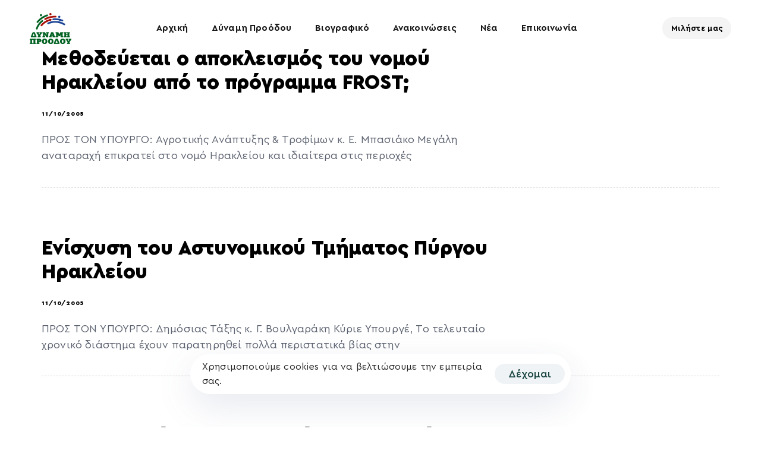

--- FILE ---
content_type: text/html; charset=utf-8
request_url: https://www.google.com/recaptcha/api2/anchor?ar=1&k=6LdHpv4lAAAAABoSlzHgUfZ1A6gulyJLWpkrI1L8&co=aHR0cHM6Ly9rZWdlcm9nbG91LmdyOjQ0Mw..&hl=en&v=PoyoqOPhxBO7pBk68S4YbpHZ&size=invisible&anchor-ms=20000&execute-ms=30000&cb=mtl9cjtieffz
body_size: 48678
content:
<!DOCTYPE HTML><html dir="ltr" lang="en"><head><meta http-equiv="Content-Type" content="text/html; charset=UTF-8">
<meta http-equiv="X-UA-Compatible" content="IE=edge">
<title>reCAPTCHA</title>
<style type="text/css">
/* cyrillic-ext */
@font-face {
  font-family: 'Roboto';
  font-style: normal;
  font-weight: 400;
  font-stretch: 100%;
  src: url(//fonts.gstatic.com/s/roboto/v48/KFO7CnqEu92Fr1ME7kSn66aGLdTylUAMa3GUBHMdazTgWw.woff2) format('woff2');
  unicode-range: U+0460-052F, U+1C80-1C8A, U+20B4, U+2DE0-2DFF, U+A640-A69F, U+FE2E-FE2F;
}
/* cyrillic */
@font-face {
  font-family: 'Roboto';
  font-style: normal;
  font-weight: 400;
  font-stretch: 100%;
  src: url(//fonts.gstatic.com/s/roboto/v48/KFO7CnqEu92Fr1ME7kSn66aGLdTylUAMa3iUBHMdazTgWw.woff2) format('woff2');
  unicode-range: U+0301, U+0400-045F, U+0490-0491, U+04B0-04B1, U+2116;
}
/* greek-ext */
@font-face {
  font-family: 'Roboto';
  font-style: normal;
  font-weight: 400;
  font-stretch: 100%;
  src: url(//fonts.gstatic.com/s/roboto/v48/KFO7CnqEu92Fr1ME7kSn66aGLdTylUAMa3CUBHMdazTgWw.woff2) format('woff2');
  unicode-range: U+1F00-1FFF;
}
/* greek */
@font-face {
  font-family: 'Roboto';
  font-style: normal;
  font-weight: 400;
  font-stretch: 100%;
  src: url(//fonts.gstatic.com/s/roboto/v48/KFO7CnqEu92Fr1ME7kSn66aGLdTylUAMa3-UBHMdazTgWw.woff2) format('woff2');
  unicode-range: U+0370-0377, U+037A-037F, U+0384-038A, U+038C, U+038E-03A1, U+03A3-03FF;
}
/* math */
@font-face {
  font-family: 'Roboto';
  font-style: normal;
  font-weight: 400;
  font-stretch: 100%;
  src: url(//fonts.gstatic.com/s/roboto/v48/KFO7CnqEu92Fr1ME7kSn66aGLdTylUAMawCUBHMdazTgWw.woff2) format('woff2');
  unicode-range: U+0302-0303, U+0305, U+0307-0308, U+0310, U+0312, U+0315, U+031A, U+0326-0327, U+032C, U+032F-0330, U+0332-0333, U+0338, U+033A, U+0346, U+034D, U+0391-03A1, U+03A3-03A9, U+03B1-03C9, U+03D1, U+03D5-03D6, U+03F0-03F1, U+03F4-03F5, U+2016-2017, U+2034-2038, U+203C, U+2040, U+2043, U+2047, U+2050, U+2057, U+205F, U+2070-2071, U+2074-208E, U+2090-209C, U+20D0-20DC, U+20E1, U+20E5-20EF, U+2100-2112, U+2114-2115, U+2117-2121, U+2123-214F, U+2190, U+2192, U+2194-21AE, U+21B0-21E5, U+21F1-21F2, U+21F4-2211, U+2213-2214, U+2216-22FF, U+2308-230B, U+2310, U+2319, U+231C-2321, U+2336-237A, U+237C, U+2395, U+239B-23B7, U+23D0, U+23DC-23E1, U+2474-2475, U+25AF, U+25B3, U+25B7, U+25BD, U+25C1, U+25CA, U+25CC, U+25FB, U+266D-266F, U+27C0-27FF, U+2900-2AFF, U+2B0E-2B11, U+2B30-2B4C, U+2BFE, U+3030, U+FF5B, U+FF5D, U+1D400-1D7FF, U+1EE00-1EEFF;
}
/* symbols */
@font-face {
  font-family: 'Roboto';
  font-style: normal;
  font-weight: 400;
  font-stretch: 100%;
  src: url(//fonts.gstatic.com/s/roboto/v48/KFO7CnqEu92Fr1ME7kSn66aGLdTylUAMaxKUBHMdazTgWw.woff2) format('woff2');
  unicode-range: U+0001-000C, U+000E-001F, U+007F-009F, U+20DD-20E0, U+20E2-20E4, U+2150-218F, U+2190, U+2192, U+2194-2199, U+21AF, U+21E6-21F0, U+21F3, U+2218-2219, U+2299, U+22C4-22C6, U+2300-243F, U+2440-244A, U+2460-24FF, U+25A0-27BF, U+2800-28FF, U+2921-2922, U+2981, U+29BF, U+29EB, U+2B00-2BFF, U+4DC0-4DFF, U+FFF9-FFFB, U+10140-1018E, U+10190-1019C, U+101A0, U+101D0-101FD, U+102E0-102FB, U+10E60-10E7E, U+1D2C0-1D2D3, U+1D2E0-1D37F, U+1F000-1F0FF, U+1F100-1F1AD, U+1F1E6-1F1FF, U+1F30D-1F30F, U+1F315, U+1F31C, U+1F31E, U+1F320-1F32C, U+1F336, U+1F378, U+1F37D, U+1F382, U+1F393-1F39F, U+1F3A7-1F3A8, U+1F3AC-1F3AF, U+1F3C2, U+1F3C4-1F3C6, U+1F3CA-1F3CE, U+1F3D4-1F3E0, U+1F3ED, U+1F3F1-1F3F3, U+1F3F5-1F3F7, U+1F408, U+1F415, U+1F41F, U+1F426, U+1F43F, U+1F441-1F442, U+1F444, U+1F446-1F449, U+1F44C-1F44E, U+1F453, U+1F46A, U+1F47D, U+1F4A3, U+1F4B0, U+1F4B3, U+1F4B9, U+1F4BB, U+1F4BF, U+1F4C8-1F4CB, U+1F4D6, U+1F4DA, U+1F4DF, U+1F4E3-1F4E6, U+1F4EA-1F4ED, U+1F4F7, U+1F4F9-1F4FB, U+1F4FD-1F4FE, U+1F503, U+1F507-1F50B, U+1F50D, U+1F512-1F513, U+1F53E-1F54A, U+1F54F-1F5FA, U+1F610, U+1F650-1F67F, U+1F687, U+1F68D, U+1F691, U+1F694, U+1F698, U+1F6AD, U+1F6B2, U+1F6B9-1F6BA, U+1F6BC, U+1F6C6-1F6CF, U+1F6D3-1F6D7, U+1F6E0-1F6EA, U+1F6F0-1F6F3, U+1F6F7-1F6FC, U+1F700-1F7FF, U+1F800-1F80B, U+1F810-1F847, U+1F850-1F859, U+1F860-1F887, U+1F890-1F8AD, U+1F8B0-1F8BB, U+1F8C0-1F8C1, U+1F900-1F90B, U+1F93B, U+1F946, U+1F984, U+1F996, U+1F9E9, U+1FA00-1FA6F, U+1FA70-1FA7C, U+1FA80-1FA89, U+1FA8F-1FAC6, U+1FACE-1FADC, U+1FADF-1FAE9, U+1FAF0-1FAF8, U+1FB00-1FBFF;
}
/* vietnamese */
@font-face {
  font-family: 'Roboto';
  font-style: normal;
  font-weight: 400;
  font-stretch: 100%;
  src: url(//fonts.gstatic.com/s/roboto/v48/KFO7CnqEu92Fr1ME7kSn66aGLdTylUAMa3OUBHMdazTgWw.woff2) format('woff2');
  unicode-range: U+0102-0103, U+0110-0111, U+0128-0129, U+0168-0169, U+01A0-01A1, U+01AF-01B0, U+0300-0301, U+0303-0304, U+0308-0309, U+0323, U+0329, U+1EA0-1EF9, U+20AB;
}
/* latin-ext */
@font-face {
  font-family: 'Roboto';
  font-style: normal;
  font-weight: 400;
  font-stretch: 100%;
  src: url(//fonts.gstatic.com/s/roboto/v48/KFO7CnqEu92Fr1ME7kSn66aGLdTylUAMa3KUBHMdazTgWw.woff2) format('woff2');
  unicode-range: U+0100-02BA, U+02BD-02C5, U+02C7-02CC, U+02CE-02D7, U+02DD-02FF, U+0304, U+0308, U+0329, U+1D00-1DBF, U+1E00-1E9F, U+1EF2-1EFF, U+2020, U+20A0-20AB, U+20AD-20C0, U+2113, U+2C60-2C7F, U+A720-A7FF;
}
/* latin */
@font-face {
  font-family: 'Roboto';
  font-style: normal;
  font-weight: 400;
  font-stretch: 100%;
  src: url(//fonts.gstatic.com/s/roboto/v48/KFO7CnqEu92Fr1ME7kSn66aGLdTylUAMa3yUBHMdazQ.woff2) format('woff2');
  unicode-range: U+0000-00FF, U+0131, U+0152-0153, U+02BB-02BC, U+02C6, U+02DA, U+02DC, U+0304, U+0308, U+0329, U+2000-206F, U+20AC, U+2122, U+2191, U+2193, U+2212, U+2215, U+FEFF, U+FFFD;
}
/* cyrillic-ext */
@font-face {
  font-family: 'Roboto';
  font-style: normal;
  font-weight: 500;
  font-stretch: 100%;
  src: url(//fonts.gstatic.com/s/roboto/v48/KFO7CnqEu92Fr1ME7kSn66aGLdTylUAMa3GUBHMdazTgWw.woff2) format('woff2');
  unicode-range: U+0460-052F, U+1C80-1C8A, U+20B4, U+2DE0-2DFF, U+A640-A69F, U+FE2E-FE2F;
}
/* cyrillic */
@font-face {
  font-family: 'Roboto';
  font-style: normal;
  font-weight: 500;
  font-stretch: 100%;
  src: url(//fonts.gstatic.com/s/roboto/v48/KFO7CnqEu92Fr1ME7kSn66aGLdTylUAMa3iUBHMdazTgWw.woff2) format('woff2');
  unicode-range: U+0301, U+0400-045F, U+0490-0491, U+04B0-04B1, U+2116;
}
/* greek-ext */
@font-face {
  font-family: 'Roboto';
  font-style: normal;
  font-weight: 500;
  font-stretch: 100%;
  src: url(//fonts.gstatic.com/s/roboto/v48/KFO7CnqEu92Fr1ME7kSn66aGLdTylUAMa3CUBHMdazTgWw.woff2) format('woff2');
  unicode-range: U+1F00-1FFF;
}
/* greek */
@font-face {
  font-family: 'Roboto';
  font-style: normal;
  font-weight: 500;
  font-stretch: 100%;
  src: url(//fonts.gstatic.com/s/roboto/v48/KFO7CnqEu92Fr1ME7kSn66aGLdTylUAMa3-UBHMdazTgWw.woff2) format('woff2');
  unicode-range: U+0370-0377, U+037A-037F, U+0384-038A, U+038C, U+038E-03A1, U+03A3-03FF;
}
/* math */
@font-face {
  font-family: 'Roboto';
  font-style: normal;
  font-weight: 500;
  font-stretch: 100%;
  src: url(//fonts.gstatic.com/s/roboto/v48/KFO7CnqEu92Fr1ME7kSn66aGLdTylUAMawCUBHMdazTgWw.woff2) format('woff2');
  unicode-range: U+0302-0303, U+0305, U+0307-0308, U+0310, U+0312, U+0315, U+031A, U+0326-0327, U+032C, U+032F-0330, U+0332-0333, U+0338, U+033A, U+0346, U+034D, U+0391-03A1, U+03A3-03A9, U+03B1-03C9, U+03D1, U+03D5-03D6, U+03F0-03F1, U+03F4-03F5, U+2016-2017, U+2034-2038, U+203C, U+2040, U+2043, U+2047, U+2050, U+2057, U+205F, U+2070-2071, U+2074-208E, U+2090-209C, U+20D0-20DC, U+20E1, U+20E5-20EF, U+2100-2112, U+2114-2115, U+2117-2121, U+2123-214F, U+2190, U+2192, U+2194-21AE, U+21B0-21E5, U+21F1-21F2, U+21F4-2211, U+2213-2214, U+2216-22FF, U+2308-230B, U+2310, U+2319, U+231C-2321, U+2336-237A, U+237C, U+2395, U+239B-23B7, U+23D0, U+23DC-23E1, U+2474-2475, U+25AF, U+25B3, U+25B7, U+25BD, U+25C1, U+25CA, U+25CC, U+25FB, U+266D-266F, U+27C0-27FF, U+2900-2AFF, U+2B0E-2B11, U+2B30-2B4C, U+2BFE, U+3030, U+FF5B, U+FF5D, U+1D400-1D7FF, U+1EE00-1EEFF;
}
/* symbols */
@font-face {
  font-family: 'Roboto';
  font-style: normal;
  font-weight: 500;
  font-stretch: 100%;
  src: url(//fonts.gstatic.com/s/roboto/v48/KFO7CnqEu92Fr1ME7kSn66aGLdTylUAMaxKUBHMdazTgWw.woff2) format('woff2');
  unicode-range: U+0001-000C, U+000E-001F, U+007F-009F, U+20DD-20E0, U+20E2-20E4, U+2150-218F, U+2190, U+2192, U+2194-2199, U+21AF, U+21E6-21F0, U+21F3, U+2218-2219, U+2299, U+22C4-22C6, U+2300-243F, U+2440-244A, U+2460-24FF, U+25A0-27BF, U+2800-28FF, U+2921-2922, U+2981, U+29BF, U+29EB, U+2B00-2BFF, U+4DC0-4DFF, U+FFF9-FFFB, U+10140-1018E, U+10190-1019C, U+101A0, U+101D0-101FD, U+102E0-102FB, U+10E60-10E7E, U+1D2C0-1D2D3, U+1D2E0-1D37F, U+1F000-1F0FF, U+1F100-1F1AD, U+1F1E6-1F1FF, U+1F30D-1F30F, U+1F315, U+1F31C, U+1F31E, U+1F320-1F32C, U+1F336, U+1F378, U+1F37D, U+1F382, U+1F393-1F39F, U+1F3A7-1F3A8, U+1F3AC-1F3AF, U+1F3C2, U+1F3C4-1F3C6, U+1F3CA-1F3CE, U+1F3D4-1F3E0, U+1F3ED, U+1F3F1-1F3F3, U+1F3F5-1F3F7, U+1F408, U+1F415, U+1F41F, U+1F426, U+1F43F, U+1F441-1F442, U+1F444, U+1F446-1F449, U+1F44C-1F44E, U+1F453, U+1F46A, U+1F47D, U+1F4A3, U+1F4B0, U+1F4B3, U+1F4B9, U+1F4BB, U+1F4BF, U+1F4C8-1F4CB, U+1F4D6, U+1F4DA, U+1F4DF, U+1F4E3-1F4E6, U+1F4EA-1F4ED, U+1F4F7, U+1F4F9-1F4FB, U+1F4FD-1F4FE, U+1F503, U+1F507-1F50B, U+1F50D, U+1F512-1F513, U+1F53E-1F54A, U+1F54F-1F5FA, U+1F610, U+1F650-1F67F, U+1F687, U+1F68D, U+1F691, U+1F694, U+1F698, U+1F6AD, U+1F6B2, U+1F6B9-1F6BA, U+1F6BC, U+1F6C6-1F6CF, U+1F6D3-1F6D7, U+1F6E0-1F6EA, U+1F6F0-1F6F3, U+1F6F7-1F6FC, U+1F700-1F7FF, U+1F800-1F80B, U+1F810-1F847, U+1F850-1F859, U+1F860-1F887, U+1F890-1F8AD, U+1F8B0-1F8BB, U+1F8C0-1F8C1, U+1F900-1F90B, U+1F93B, U+1F946, U+1F984, U+1F996, U+1F9E9, U+1FA00-1FA6F, U+1FA70-1FA7C, U+1FA80-1FA89, U+1FA8F-1FAC6, U+1FACE-1FADC, U+1FADF-1FAE9, U+1FAF0-1FAF8, U+1FB00-1FBFF;
}
/* vietnamese */
@font-face {
  font-family: 'Roboto';
  font-style: normal;
  font-weight: 500;
  font-stretch: 100%;
  src: url(//fonts.gstatic.com/s/roboto/v48/KFO7CnqEu92Fr1ME7kSn66aGLdTylUAMa3OUBHMdazTgWw.woff2) format('woff2');
  unicode-range: U+0102-0103, U+0110-0111, U+0128-0129, U+0168-0169, U+01A0-01A1, U+01AF-01B0, U+0300-0301, U+0303-0304, U+0308-0309, U+0323, U+0329, U+1EA0-1EF9, U+20AB;
}
/* latin-ext */
@font-face {
  font-family: 'Roboto';
  font-style: normal;
  font-weight: 500;
  font-stretch: 100%;
  src: url(//fonts.gstatic.com/s/roboto/v48/KFO7CnqEu92Fr1ME7kSn66aGLdTylUAMa3KUBHMdazTgWw.woff2) format('woff2');
  unicode-range: U+0100-02BA, U+02BD-02C5, U+02C7-02CC, U+02CE-02D7, U+02DD-02FF, U+0304, U+0308, U+0329, U+1D00-1DBF, U+1E00-1E9F, U+1EF2-1EFF, U+2020, U+20A0-20AB, U+20AD-20C0, U+2113, U+2C60-2C7F, U+A720-A7FF;
}
/* latin */
@font-face {
  font-family: 'Roboto';
  font-style: normal;
  font-weight: 500;
  font-stretch: 100%;
  src: url(//fonts.gstatic.com/s/roboto/v48/KFO7CnqEu92Fr1ME7kSn66aGLdTylUAMa3yUBHMdazQ.woff2) format('woff2');
  unicode-range: U+0000-00FF, U+0131, U+0152-0153, U+02BB-02BC, U+02C6, U+02DA, U+02DC, U+0304, U+0308, U+0329, U+2000-206F, U+20AC, U+2122, U+2191, U+2193, U+2212, U+2215, U+FEFF, U+FFFD;
}
/* cyrillic-ext */
@font-face {
  font-family: 'Roboto';
  font-style: normal;
  font-weight: 900;
  font-stretch: 100%;
  src: url(//fonts.gstatic.com/s/roboto/v48/KFO7CnqEu92Fr1ME7kSn66aGLdTylUAMa3GUBHMdazTgWw.woff2) format('woff2');
  unicode-range: U+0460-052F, U+1C80-1C8A, U+20B4, U+2DE0-2DFF, U+A640-A69F, U+FE2E-FE2F;
}
/* cyrillic */
@font-face {
  font-family: 'Roboto';
  font-style: normal;
  font-weight: 900;
  font-stretch: 100%;
  src: url(//fonts.gstatic.com/s/roboto/v48/KFO7CnqEu92Fr1ME7kSn66aGLdTylUAMa3iUBHMdazTgWw.woff2) format('woff2');
  unicode-range: U+0301, U+0400-045F, U+0490-0491, U+04B0-04B1, U+2116;
}
/* greek-ext */
@font-face {
  font-family: 'Roboto';
  font-style: normal;
  font-weight: 900;
  font-stretch: 100%;
  src: url(//fonts.gstatic.com/s/roboto/v48/KFO7CnqEu92Fr1ME7kSn66aGLdTylUAMa3CUBHMdazTgWw.woff2) format('woff2');
  unicode-range: U+1F00-1FFF;
}
/* greek */
@font-face {
  font-family: 'Roboto';
  font-style: normal;
  font-weight: 900;
  font-stretch: 100%;
  src: url(//fonts.gstatic.com/s/roboto/v48/KFO7CnqEu92Fr1ME7kSn66aGLdTylUAMa3-UBHMdazTgWw.woff2) format('woff2');
  unicode-range: U+0370-0377, U+037A-037F, U+0384-038A, U+038C, U+038E-03A1, U+03A3-03FF;
}
/* math */
@font-face {
  font-family: 'Roboto';
  font-style: normal;
  font-weight: 900;
  font-stretch: 100%;
  src: url(//fonts.gstatic.com/s/roboto/v48/KFO7CnqEu92Fr1ME7kSn66aGLdTylUAMawCUBHMdazTgWw.woff2) format('woff2');
  unicode-range: U+0302-0303, U+0305, U+0307-0308, U+0310, U+0312, U+0315, U+031A, U+0326-0327, U+032C, U+032F-0330, U+0332-0333, U+0338, U+033A, U+0346, U+034D, U+0391-03A1, U+03A3-03A9, U+03B1-03C9, U+03D1, U+03D5-03D6, U+03F0-03F1, U+03F4-03F5, U+2016-2017, U+2034-2038, U+203C, U+2040, U+2043, U+2047, U+2050, U+2057, U+205F, U+2070-2071, U+2074-208E, U+2090-209C, U+20D0-20DC, U+20E1, U+20E5-20EF, U+2100-2112, U+2114-2115, U+2117-2121, U+2123-214F, U+2190, U+2192, U+2194-21AE, U+21B0-21E5, U+21F1-21F2, U+21F4-2211, U+2213-2214, U+2216-22FF, U+2308-230B, U+2310, U+2319, U+231C-2321, U+2336-237A, U+237C, U+2395, U+239B-23B7, U+23D0, U+23DC-23E1, U+2474-2475, U+25AF, U+25B3, U+25B7, U+25BD, U+25C1, U+25CA, U+25CC, U+25FB, U+266D-266F, U+27C0-27FF, U+2900-2AFF, U+2B0E-2B11, U+2B30-2B4C, U+2BFE, U+3030, U+FF5B, U+FF5D, U+1D400-1D7FF, U+1EE00-1EEFF;
}
/* symbols */
@font-face {
  font-family: 'Roboto';
  font-style: normal;
  font-weight: 900;
  font-stretch: 100%;
  src: url(//fonts.gstatic.com/s/roboto/v48/KFO7CnqEu92Fr1ME7kSn66aGLdTylUAMaxKUBHMdazTgWw.woff2) format('woff2');
  unicode-range: U+0001-000C, U+000E-001F, U+007F-009F, U+20DD-20E0, U+20E2-20E4, U+2150-218F, U+2190, U+2192, U+2194-2199, U+21AF, U+21E6-21F0, U+21F3, U+2218-2219, U+2299, U+22C4-22C6, U+2300-243F, U+2440-244A, U+2460-24FF, U+25A0-27BF, U+2800-28FF, U+2921-2922, U+2981, U+29BF, U+29EB, U+2B00-2BFF, U+4DC0-4DFF, U+FFF9-FFFB, U+10140-1018E, U+10190-1019C, U+101A0, U+101D0-101FD, U+102E0-102FB, U+10E60-10E7E, U+1D2C0-1D2D3, U+1D2E0-1D37F, U+1F000-1F0FF, U+1F100-1F1AD, U+1F1E6-1F1FF, U+1F30D-1F30F, U+1F315, U+1F31C, U+1F31E, U+1F320-1F32C, U+1F336, U+1F378, U+1F37D, U+1F382, U+1F393-1F39F, U+1F3A7-1F3A8, U+1F3AC-1F3AF, U+1F3C2, U+1F3C4-1F3C6, U+1F3CA-1F3CE, U+1F3D4-1F3E0, U+1F3ED, U+1F3F1-1F3F3, U+1F3F5-1F3F7, U+1F408, U+1F415, U+1F41F, U+1F426, U+1F43F, U+1F441-1F442, U+1F444, U+1F446-1F449, U+1F44C-1F44E, U+1F453, U+1F46A, U+1F47D, U+1F4A3, U+1F4B0, U+1F4B3, U+1F4B9, U+1F4BB, U+1F4BF, U+1F4C8-1F4CB, U+1F4D6, U+1F4DA, U+1F4DF, U+1F4E3-1F4E6, U+1F4EA-1F4ED, U+1F4F7, U+1F4F9-1F4FB, U+1F4FD-1F4FE, U+1F503, U+1F507-1F50B, U+1F50D, U+1F512-1F513, U+1F53E-1F54A, U+1F54F-1F5FA, U+1F610, U+1F650-1F67F, U+1F687, U+1F68D, U+1F691, U+1F694, U+1F698, U+1F6AD, U+1F6B2, U+1F6B9-1F6BA, U+1F6BC, U+1F6C6-1F6CF, U+1F6D3-1F6D7, U+1F6E0-1F6EA, U+1F6F0-1F6F3, U+1F6F7-1F6FC, U+1F700-1F7FF, U+1F800-1F80B, U+1F810-1F847, U+1F850-1F859, U+1F860-1F887, U+1F890-1F8AD, U+1F8B0-1F8BB, U+1F8C0-1F8C1, U+1F900-1F90B, U+1F93B, U+1F946, U+1F984, U+1F996, U+1F9E9, U+1FA00-1FA6F, U+1FA70-1FA7C, U+1FA80-1FA89, U+1FA8F-1FAC6, U+1FACE-1FADC, U+1FADF-1FAE9, U+1FAF0-1FAF8, U+1FB00-1FBFF;
}
/* vietnamese */
@font-face {
  font-family: 'Roboto';
  font-style: normal;
  font-weight: 900;
  font-stretch: 100%;
  src: url(//fonts.gstatic.com/s/roboto/v48/KFO7CnqEu92Fr1ME7kSn66aGLdTylUAMa3OUBHMdazTgWw.woff2) format('woff2');
  unicode-range: U+0102-0103, U+0110-0111, U+0128-0129, U+0168-0169, U+01A0-01A1, U+01AF-01B0, U+0300-0301, U+0303-0304, U+0308-0309, U+0323, U+0329, U+1EA0-1EF9, U+20AB;
}
/* latin-ext */
@font-face {
  font-family: 'Roboto';
  font-style: normal;
  font-weight: 900;
  font-stretch: 100%;
  src: url(//fonts.gstatic.com/s/roboto/v48/KFO7CnqEu92Fr1ME7kSn66aGLdTylUAMa3KUBHMdazTgWw.woff2) format('woff2');
  unicode-range: U+0100-02BA, U+02BD-02C5, U+02C7-02CC, U+02CE-02D7, U+02DD-02FF, U+0304, U+0308, U+0329, U+1D00-1DBF, U+1E00-1E9F, U+1EF2-1EFF, U+2020, U+20A0-20AB, U+20AD-20C0, U+2113, U+2C60-2C7F, U+A720-A7FF;
}
/* latin */
@font-face {
  font-family: 'Roboto';
  font-style: normal;
  font-weight: 900;
  font-stretch: 100%;
  src: url(//fonts.gstatic.com/s/roboto/v48/KFO7CnqEu92Fr1ME7kSn66aGLdTylUAMa3yUBHMdazQ.woff2) format('woff2');
  unicode-range: U+0000-00FF, U+0131, U+0152-0153, U+02BB-02BC, U+02C6, U+02DA, U+02DC, U+0304, U+0308, U+0329, U+2000-206F, U+20AC, U+2122, U+2191, U+2193, U+2212, U+2215, U+FEFF, U+FFFD;
}

</style>
<link rel="stylesheet" type="text/css" href="https://www.gstatic.com/recaptcha/releases/PoyoqOPhxBO7pBk68S4YbpHZ/styles__ltr.css">
<script nonce="pbBVsP1SWhpJSyZw6Hbhjw" type="text/javascript">window['__recaptcha_api'] = 'https://www.google.com/recaptcha/api2/';</script>
<script type="text/javascript" src="https://www.gstatic.com/recaptcha/releases/PoyoqOPhxBO7pBk68S4YbpHZ/recaptcha__en.js" nonce="pbBVsP1SWhpJSyZw6Hbhjw">
      
    </script></head>
<body><div id="rc-anchor-alert" class="rc-anchor-alert"></div>
<input type="hidden" id="recaptcha-token" value="[base64]">
<script type="text/javascript" nonce="pbBVsP1SWhpJSyZw6Hbhjw">
      recaptcha.anchor.Main.init("[\x22ainput\x22,[\x22bgdata\x22,\x22\x22,\[base64]/[base64]/[base64]/ZyhXLGgpOnEoW04sMjEsbF0sVywwKSxoKSxmYWxzZSxmYWxzZSl9Y2F0Y2goayl7RygzNTgsVyk/[base64]/[base64]/[base64]/[base64]/[base64]/[base64]/[base64]/bmV3IEJbT10oRFswXSk6dz09Mj9uZXcgQltPXShEWzBdLERbMV0pOnc9PTM/bmV3IEJbT10oRFswXSxEWzFdLERbMl0pOnc9PTQ/[base64]/[base64]/[base64]/[base64]/[base64]\\u003d\x22,\[base64]\x22,\[base64]/w4Erw4rDuMKUw7BIbkfDsMKlIwHChsKkwq50RixPw7N1PsOnw5DCmsO4H1Q+wr4RdsOIwpdtCQFqw6ZpZk3DssKpXjXDhmMKScOLwrrCjcOXw53DqMOaw4lsw5nDq8KMwoxCw6/Dr8Ozwo7CiMOVRhgcw7zCkMOxw7XDrTwfBAdww5/Do8O+BH/DmX/DoMO4e0PCvcOTXMKywrvDt8Oiw4HCgsKZwrBXw5MtwpVew5zDtmvCl3DDolPDo8KJw5PDti5lwqZwQ8KjKsKrIcOqwpPCpcK3acKwwol1K35YHcKjP8Oqw4gbwrZ4bcKlwrA4WDVSw69PRsKkwoYgw4XDpUpxfBPDsMO/wrHCs8OHPy7CisObwoUrwrEWw55AN8OJbXdSGsOAdcKgJ8OaMxrCkmshw4PDlVoRw4Bgwowaw7DChFo4PcOBwrDDkFgJw7XCnEzCq8KsCH3DqMOZKUh0fUcBJMKfwqfDpUPCjcO2w53Dt0XDmcOidRfDhwB2wqN/w75hwpLCjsKcwo4aBMKFfT3Cgj/CgyzChhDDvV0rw4/DpsKyJCIww4cZbMO7wqQ0c8O/RXh3RMOgM8OVdcOKwoDCjEfCqkg+LMOeJRjCg8K6wobDr0xcwqptN8O4I8OPw7XDgQB8w63Dsm5Ww5fCqMKiwqDDhMOuwq3CjWPDoDZXw6rCgxHCs8KBElgRw7TDlMKLLnXCncKZw5UkCVrDrljCrsKhwqLCpRE/wqPCkAzCusOhw7UawoAXw43Dug0OIMK1w6jDn2wJC8OPSMKFOR7DoMKGVjzCtMKdw7M7wqIeIxHCicOhwrMvRcOLwr4vaMO3VcOgC8OCPSZvw4EFwpFLw5vDl2vDkwHCosOPwrfChcKhOsKCw6/CphnDrcOWQcOXWF8rGwQwJMKRwovCuBwJw4XCrEnCoDPCqBt/woTDhcKCw6dXCGstw7XClEHDnMKwHFw+w5duf8KRw5scwrJxw5LDrlHDgGhmw4UzwpwDw5XDj8OzwoXDl8KOw5c3KcKCw4zCoT7DisOFfUPCtU3Cn8O9ET3Cg8K5akHCqMOtwp0MMDoWwqPDuHA7ccOtScOSwrnChSPCmcKYScOywp/[base64]/f8KaLxQewojCtzTDosKywr8kAcKNCx4QwpYDwqsLIBLDhw8Gw6Qfw6cYw6HCl0XCkEdYw7vDoS8fJXfCpF5Iwo/CqHHDgXfCusKzd141w7zCtTbDug/DjcKBw5/Ct8K1w6dGwohaNRLDiHBGw6bDvMKzIMKmwpfCssKfwqUAXMOONcKlwqhCw58caCMCXDvDu8Oqw7nCpA/CpGXDtWzCgDItGncERSrCn8KBT2EIw6XCusKWw6RkOcOPwrxIFhzClHEaw6HCtsO3w5LDiXsjZTrCoH1LwocULsOGwo/CiDXDsMO5w4c+wpchw4tCw5QuwpvDmsO9wqrCucKecMKPw6F3w6XCgHEoQcO1GsKRw5DDqsK5wq/DvcKHfMKVw57Ciy9qwpNrwpN1WinDslDDuEF7ZWgMwohUZsKjbsK3w5FVUcKUMcOTPiElw5DCq8KZw7PCikjDjBLDl3FXw6VRwplQwq/[base64]/EXPCmMOXXMOLwqnDj1fCucK/[base64]/DtcKdw713woXCjsOqw5LCoklTZg3CrsK0wrvDhltIw6BbwoHCtWJ8wpjCn1rDiMKow4ZFw7/DjMO+wrNddsOsEcObwqXDgsKLwodAeV4uw7h2w6vCjCTCogMnaBIxHGnCnMKHccK7wo9CI8OifcKhZw9hQMO8AzsLwrBzw7MmT8KPDcOgwprCrVPCrS0vPsKAwp/DoTE7YMKHIsO4UHkSw4zDt8OwPHrDk8KLw6Q7WBrDpcK8w5dae8KaQDPDnkB/woRawo3DrMOzecOJwoDCj8KJwobDrVxew4DCtMK2PwvDq8Omw7FHA8K2PR4YKsKyX8O0w6jDrmYNJsOSYsOUw4bCmgfCqsOWecOpOivChcKXAcKbw5Y9cScfbcKsOcOBw4vDoMKGwptWXMKEXMOvw6BIw4DDh8K9HlbCkE05wpd2DnJ2wrzDpxnCr8OpR3NtwrM2Gk/DpcOBwqLChMOFwovCmsKiwqjDjikIwp/CtHDCssKIwr8YQFHDgMOvwrXCnsKPwptuwqLDrT0IXl/DhRTDug0LREXDiAIswqbCow8qHcOED2YUc8KBwpvDrcObw6LDmlk6QMK6KcKXPMOHw78kLMKeXcK2wqXDkk/CkMOSwooHworCqzlDVnrCjsKNwox5GzsRw7FXw4gNccK5w5vCgWQ8w6EyNlXDv8Kvw5hTw4HDssKfQMK9axdZIg9hT8KQwq/CscKqTTx5w6A4w77DocKxw5d2w57DnhsMw7fCshPCjUPCm8KIwocsw6LDisO7woEVw5zDksOHw6nDgsONTMOzMm/[base64]/w5zCjsK6w6LDv8K+wpnDu8K8wql3WsOZwp/DlMOzw44TEA/CnGZrOwYAwpkpwppGwrPCk3vDtXoQCw3DgcKZYFbCjh3DhsKwEB3CrMKcw7DChMO8IURpJUN2ZMK/w5wMQD/CtmcXw6fDlUZKw6dxwoDDosOcAsO6wovDi8KEATPCqsOgAcKewpdPwoTDsMOTHUfDr0MQwpvDk0oIFsKsT3sww5HCncOnw4PDmsKZAnHCvzYkLMO/HMK6d8OQw4tMBi/DnMKPw6fDrMOYw4LDiMKtwrBFOsKawqHDp8OzdgXCs8Kwf8Oyw4AmwpHDp8KQw7d/E8O2HsKhwqBKw6vCucKuPCXDp8KDw6XCvmxewotCZMOrwrkybTHCncOJAwJZwpfChnJaw6nDoxLCtkrDqljDrHpHwrHDq8OZwqLCjcOcwr83UMOtZsO2bsKfCVbCmMK5KxR6wrfChm9nwqJFBCgMIhEFw7/ChsOPwqPDu8KvwrZow7A9WBU+wq1Nc0PCtcODw43DgsKWwqXDgwfDrGQZw57CpMKNKsOJZFLDoFTDghPChMK0WEQtFnPCjHXDj8Kxwr4wfntUwrzDv2ccdn/DsnnDsSNUTGPCrMO5YcOPSU15woBaSsKHw5UWDU8oSMO4wojCgMKSCy9Pw6XDvMKaYXEJb8OJI8OnUwXCvUctw4bDl8Krw5EpPw/[base64]/CvS9XG8KNWsKiBSHDjQbDrcOkwpHCvsKgworDuMK7HV5Pw6lKWiQzZsOZdnvCncOFfsOzf8KFw7jDt3TCmA5vwqhiw4cfw7/[base64]/Ckw7CuMO/OizCmyI3BGdmwr3Dh8OwPcKIG8KFBTzDqMOIw7VSdsKKDjhXV8KwEsKhTiLDmnXDiMKYw5bDiMO7YsOKwqPDn8K1w7TDgHo0w7xew7I7FUseJipGwqXDi1DCglbDmw3Dvh/DsGLDvgXCq8OIwpgvCVTDm05PAcOewrsGwo3Dq8KXwpg5w7gZJcKfN8Kuw6FvPMKywoLCpMKpw5Vpw7Bkw5cDw4USEsOow4F5VQPDsHx3w4LCt1/[base64]/f8OMUBjCjMOUDcK1dX/ChMO4wqg8NMKeTcKDw5oCcMOQfcKdw4oqw41jwonDlsO6wrDCkDXDn8KFw7heAMK9EsKtacKRTUzCn8O4dwxSXC0aw7A6wpzDs8OHwq8/w67CkTgqw5TCmcOwwq3DlsO6wpDDh8K3I8KsCsK0DU8/[base64]/M33DiXbDmsKgw6LDiMK1QMOPWwTCssK+wpzDsjLCmMOXHQHCu8KZUF4gwqscw5/DjCrDlU/Di8KUw7omH0DDnFTDqsKvTsO+U8O3bcOmeH7DqVAxwrlPT8KfKRxLIRIDwqTDgcKDHFPCnMOFw4vDn8KXU3MIBjLDusOzf8OTdScACGNQwpnCmjh/w6vCoMO4Iwgqw6DCs8K1woRDw7EBw5XCqGxxw4ohBjZUw4LCp8KCwq3CgXzDmQ1nXsK/[base64]/ClcK/w6/Cp8Kxwp0aw5JNF8Omw6fCusKkXkLClDdGwovDu1BDw4sBe8Ocb8KXECkNwr13XsOCwpLCsMK+OcOVf8K/[base64]/NcOYJcKwbcK4wqE0w4jDiGvCq2rCgEjCng7DnQjCpcOywrRDwqfCm8O8w6sUwqxZwphswr0Hw5bCk8KrdjnCvQPCvw/DnMOKesOEHsKoEsOrNMOTJsK/aVthY1LCqsKvD8KDw7ADC0E3WMOOw7txO8OGZsOcOsOhw4jDk8OwwpBzfcO0C3nCqxbCohLCqmzCuhRmwoMvGkUuWcO5woHDpVvDiw8ow4jCr2fDv8OQbsOdwo9fwofDgcK1w6wXwrjCusK/w4pCw7BGwojDsMOww4nCmCDDuwrCgMOkUTbCiMKlKMOzwrPDuHjDoMKFwoh9ccKnw4k1ScOHacKLwoASIcKsw43DiMO8eDfCuDXDnVQ1wqcgeVZsBSvDsDnCk8KpCy1pw7YKwp9Xw57DpcK2w7EhH8Kgw5pfwrk/wpnCoAnDr2PDosOrw7PDl0nCkMKawqHCpC3Cg8OAScKnEwfCmi/Dk2jDqsOPdF1Fwo7DvMOVw6ZfZRZDwo7DrEDDkMKdWB/Cu8OYw7XClcKkwqjCpsKLwrMVwrnCiFnChy/CjW/[base64]/CqMOWBcOCJCA9elDCgcKiC8Kyw458L3E1w7g5Y8O6w6fDicKsa8KawqRnNGLDhnvCsW1/EMKULsOVw5jDjibDicKKF8OuP3nCpsOEDGYPehjCqyrCmcOQw4PCtCPCnVlyw7F7fgB9Ol1rKcKUwq7DpRrCnzrDqcODwrc3wpwtwqEAfsKFcMOmw7lRMh8RRVjDgAkTYMOyw5FEw6rCjMOPbMK/wr3DhcOnwoPCmsOVCsKnwqYND8OLwpnDucO1wqLDp8K6w6xjVcOda8Okw5nClsKJw7VFw4/DrsOtdEk5Iy4Fw7F9diEbw6Y3wqoTHlTCtMKVw5BUw5N3WjbCssOkbT/DngQ+wqvDnsO6bAnDvhsNwq/DusO4w7TDk8KQwqIPwohMRHwOL8OLw4zDpAnDjjxldRbDicOvVcO3wrbDqcKOw6TDuMKHw47DixFawoF7LMK2SMKEw57CiX8HwoMBVMKSBcOvw73DqMOewot2A8KpwqJIOsKwXyFiw6LClcK/wpHDigYVc3VTEMKxw53DuGVFw60eDsOKwqVEH8K0w7/DsjtqwrkAwoRFwqwYwpnCkUfCq8KaDgLCpUbDrcOcFkDCgsOqZR/[base64]/Ds1RORMK8wr3DjsOtw6NZw6orw7fCoX/DnhBzJMKRw5rClcKQMU53W8Kww6RKwpfDuknDvsKGTkRMw6IFwq1ub8KiV0Y8ScOndcOPw7DCmgd6wrMHwpPDvz1AwooQw6DDoMKrfsKPw6zCtzhjw61pODA4w7LDkcK3w7vDscKgXVXDlEjCkMKCOgs4LWfDrcK3CsOjek9EOTQ0MFvDlsOpGGApDQl+wrrCvn/DksOPw7Yew5PDoFxnw64MwqQveyvDr8K8UMOewqHDhcKnWcOcDMK3PB47Jy0hUzkIwr7DpXDCv2ZwPjHDoMK9J0LDsMKEPGbCgBsCZcKFVVXCnsKiwozDim9NUsK/[base64]/CjlB5acKUBsOfw5DDscKNwqNKwqpNAcO0KjbCmAvDtkXCicKvJMOtw7FNG8OLYsOAwpXCn8OkEsOMZsKkw5zCsV4QIMKxcHbCmADDvz7DtVkpw7UhR1HDo8KswpTDosKuZsKXW8K4e8KRcMKbRH5Dw601V1N7wonCoMOTJTzDrcKgAMOhwqIAwoAFdcO/wo3DpMK0BcOIBy7DicK3CDxQVW/CsUkew5FBwqHCrMK6RMKFdsKXwr5NwrA3O1VCNhfDuMOFwrnDqsKleV5uIsOuMgEkw7xyGFV/KMOBXcKNAh/CsyLCqAJjwpXCmk7DjkbCkTxuw4txUCkEJcKsSMKwHz1BLBMHHcOvw6vDqmjDhcORw5PCiGvDssKnw4oCCSHCisKCJsKTd0BNw59QwpnCusK/w5PCt8KSwqAOD8OCwq08R8K9YQF8bCrDtH7CrCDDt8OYw7nCgMKXwrTCoT5oCcOqAynDqMK7wr1rPzbDh0HCoWDDtsKJwrjDjsOIwq17b1HDrwLCvXE6B8K3woTCtTLCvmHDrEFvOsKzwocMcHsqC8KNw4Qaw7rCisKTw4NOw7zCkTwkwqHDvyHDucKjw6tOXVvDvg/DoXrDog/[base64]/[base64]/I8Osw77CvUPCnCtOP8OAM0TCgFrCk1wOXm3CtsK/[base64]/DoG/Di8KcLGnCvsO8Fi/CgsO6FwM/wrwYwqNkwrzDigrCrcOyw5UuWsO4F8O1EsK8W8OVaMOsY8KnJ8KZwrISwqZ8wpQCwq5GXsKFbEfCtsKHdSg+ZhguDMOLTsKrHsKcwqBEWl/DpE3CunvDt8O8w4BmbyDDrsKDwpbCtMOTwp/Ct8OLwqRMYMKBYggQwprDiMOfHDLCo1RdZ8KrO0XDpcKTwoVlJsO4woY4w7TCh8O/Uyhuw4DClcO2KkwSw5rDl1jDr3XDtsORJMOYOm09wo7DpCzDiB3DrRROw6tQK8OEwpnChzNQwoc5wpc1XcKowoE3OXnDqyfDiMOlwolIdcOOw4FLw5Y7w7pdw5sJwrQ2w6/DjsOKD3fDiE9hw4gKw6/DqXHCiEkmw75KwqhCw7AzwojDvik6Y8OsW8Oyw5PCisOrw6g8wrzDuMOlwpbDj3kzwqI/w6HDtjnCl3LDjFDCt37Cl8O3wq3DkcOKZk1mwrEewoDDjVDCisKLwr/DkzlRIljDqsOGbVs4LsKeTj8WwoLDhT/CrMKHFmzCmMOsMMKJw7/ClcO5wpfDosK+wrbDlXdDwrgpPsKpw4oCwrR1wp3CpTrDjsOeLn7CqMOPKX/DgMOLaEF+CMOOQsKswovCucOhw57Ds3s4PnjDlMKkwoxEwpTDqUfCusKSw77DucOqwo89w7nDp8KNZiLDlTZZDCTDoglaw4lGN1LDuGnCi8KbTQTDkMKWwqEiKSN5BcO3JcKOw4vCjcKRwqnDpkANUkrCkcO/PMKkwrlYa0/CrsKbwrLDjRQwWg/CvMOHQsOcw47CkzJLwoNDwoLDo8Ogd8O8w4nCo3XCvwQrw6DDrSlLwqzDu8K/wo3CjcKyX8OUwp3Cn0zCiErChTAgw4PDkSrCrMKVG3Mma8OWw6XDsnpLABnDvcOAHMKJwqHDhDHDucOlM8KHDmxQTcOeV8O/exEZaMOpBsOKwrLCvcKEwrTDgwt/w6RDwr/Dh8OdPsKJXsKHEsOYHsOqZcK+w7DDvHjCikjDkW0xBcKOw6rCpcOUwpzDucKWQMOLwr7Dg204dS/DgybCmBVBEsORw4PDmXPCtCUUOsK2w7hLwow1RWPCoAgsCcK6wpDCnMOZw4JHbsKpB8Kkw6t5wok+worDj8KOwpUITGfCl8Kdwr9SwrYnM8OaWsKxw6fDohc8N8OABsOxwqjDiMOFeX9Jw5TDqzTDpi/[base64]/CoAXDvcKyFifDtSVEwpTCscK/w5Fqw6ZCQ8K/bw13JFsVJ8KdEsKKwpJ6EDPCssOTUl3Cl8ODwqzDr8KRw50AfsKmEcOLIMKhaFYUw7ktHAPCjsKcwoIjw6oYbyx4wq3DnzLDpsOcw6VQwoZxUMOgCcK8wpgZw5UfwpHDtirDvsKIGSJYwrvDmhnCnEzCsVHDhlTDqxDCucK/wo5YbcOLck5OYcKga8KcAThWeQLCjXHCtcO3w5LCn3FkwrZqFHU2wpFLwrgPwpDCrFrCu29Uw5MsS0DCm8K3w7vDgsO6cmIGRsKVOiQiwoM5NMKXXcOVI8K9wpArwp/Ds8K+w5tFwrxJb8Kgw7PCl0LDhC1gw7/CpcOmBsK3wqQwOVLCjhTCuMKfA8O7PcK5K17Do2wkHcKBw4/CpsOMwrpIw7zDvMKae8OVIF1SB8KsNwZ0WWLCuMOCw6kmwrXCrV/Dj8KpUcKRw7IibMKOw47Cs8K8RwjDmFzCiMKFbMOVw6rCkSfCuCAmOcOONcK3wrLDqzLDuMKEwp/[base64]/wp14w7sIwq8nfsO9GcOBwr/[base64]/CpMKLBWR8B8OVI8KxJcOcwqgnw7zCgi5kJsKUG8OpAcKBB8OkWiPCrGvCi2PDpMKjIMO/[base64]/Drw/DksOXw6zDrgVNw7HCkQFLw4fCikfDklUIGQHDvMK2wrzCvcKWwqhdw7HDtxHDlMK5wq/[base64]/M8OxJMK0UzTDhMKnwp/DtEsOYw45w4QqfMK6w7rCusOSf3Jzw7ZBf8Oaf1rCvMK/[base64]/[base64]/ClcKawrYWN8KpQ8KKw6QXw5Fcw6nDgsONwrp2H1pge8OPVSw4wrBrwpFTOg9qRyjCtXzCo8KBwp1jGDtMwoLDrsOqwpkbw7LCvcKawosRRMOGX1/DiQoJU2LDnXbDp8OgwqFSwrdcOnRGwpfCiT9mfVFVTsOkw6rDrx7DpMOgB8OfCzZvW0TCgALCgMOVw77CmxHCkcKxUMKAw7kzw6nDmsKIw614M8OAAcOuw4DDqSUoIznDh3DDv3nDt8KpVMOJLxEHw5ZZCnDClcOZAsK/w4UowoEuw7UawprDv8KXwovDmEE/NlfDp8O+w67CrcO7wpPDrjJMwrhSw7fDnVPCr8O/fcKRwrPDgcKkXsOOWX1jVMOHwqzDqVDDk8KYZcORw45xwpYFwr7DkMOuw7jDrXjCnMK/LMKlwrbDv8KWdcKuw78Ow4xOw65wOMKvwoFMwpwkd27CgWvDl8O+TcO5w7bDr1DCvCZFd07CvMO9w77DvsKNwqrCscKPwqDDihnCg0olwqxTwpbDqMKcwpfCpsOPworCo1DDjcOTJw1FcwR2w5DDlQ/[base64]/DhMOsdg5+w7/DqsKBd8O4w7zDnF1KeEnCn8OYf8Kuw6/[base64]/DhsKQfMOHaMKlE8KuLMOew7lTw4vCqcKcw6jCosOpw5zDscOPRwkrw6VZTMOxBC7DrsKyYQjDimM/CMK+FMKdbcKow7tnw44pwplbw5xNMVwcUW/CqDk6wprDq8OgUiLDiCbCk8KBw49Bw4DDpArDqcO7KMOFJDs4XcOXacKLbiTDv3jCtWZGOcOdw4/DmsKowpzDryHCpsOkw7bDhmXCtiRvw5suw5g1wq56w7jDhsKnw5LDtcOGwrU7Zh82KFrCpMOVw7cNdsKME2MJwqYrwqXDhcKswo0vw7hawqrCq8Osw5/[base64]/CnzHCtcKIQsOqwrtNw6sCw5V+GMKEblfDsU9Ew6TCtMK+e3DCpB4cwqEOGsOKw7TDvk3Cl8KuRSjDh8Ojd1DDgsO1PDHCix/DhmU6R8KMw6UGw4XDijLCscKbwrHDucOCRcOewqhkwqfDjsOOwoJcwqjDtcKlccONwpVNHcOsI11Uw7vDhcKTwr01T2DDmkzDtDUiRnxaw63Cn8K/wonCusK8CMK/w5fDvxMacsK8w6pGwrjCr8OpBE7CusOUw7bCpxJZw5rCjBQvwpgzOMO6w64rCsORRsK1LMORf8OUw6rDoyLCmcOof28WGX7DvsOFTcKXCF46XhYTw49cwrBhX8Orw7oWaj58OcO3YcOYw7TDpTHCs8KJwrrCtjbDljnDvsKiX8Obwqp2cMKCdcK1bxPDq8OOwr/Dq3p7wpLDj8KcegHDucK2w5fDhQnDn8KzP2orw5VMJsOWwoQMw5XDvjPDgzMQJMO+woQmJcKbYFfDsDNMw7XCvMONCMKlwpbCsFHDlcOwHC7CvyfDqsO5FcOgX8OpwqnDksK4L8OwwonCscKvw4XDnQDDjcOpSWl0VW/DvHckwrlAwolqw4LCg3tRcMK+fcOvBsKpwoopHMOwwrrCv8KvJBnDo8Ouw7EYMcKRQGNrwrVMB8O0SRASdFhxw687ThRKUMORWsOrSMKjwrzDs8Otw5hQw4E2K8OowpdmbngRwp/DilUXGsORWH4Kw7jDm8OYw6xNw7rCq8KAXsO8w4DDiBPCocOnB8ORw5nDqkfDsSHCjMOdw6IFwrXDmnvDuMOpDcOMGEHDosOlL8KCMsOIw5kGw5dsw5MEPXzCqRzDmS7CjMOfUhxJNXrCvWMtw6o7eCLDvMK9SlNBL8Kyw7Qww4XCs0DCq8Oaw6N6woDDlcO7wpk/FMO7w5w9w4/CpsOaWnTCvwzDisOGwrVueCPCpcOFZizDvcKcE8KbWBQVU8K4wobDoMK3AVLDisOBwq8Bb37DhsO7BCrCtMKYdQjDoMKZwoBLwqLDi0vDnBRmw6h6NcOCwrhPw55PAMOaWWIhbUc6f8O+ZngZasOAw5kMTy/DqBzCslQyDBcmw6fDqcK+a8K9wqJ7WsO6woAQWS7CiGDCuGJpwpxNwqDDqi/[base64]/[base64]/wpkjw7J4NcOrw41cwrEbwo/DsMOEIRMHLsO/[base64]/[base64]/wq/DjhPDtgzCnMOIT0M/[base64]/[base64]/EhtXw7Znw5PCvcOAw67Ctzs3w6HCu8O/w5/CtDx1eS5Gw6vDjGxaw7AOEMKlA8O/[base64]/Dn8KeckzDgsO+JcORwq8MwqUIfg7CvcOIwpfCvMOPw6vDgMOQw6/[base64]/CtEoTwpfDlVPClFPCrcK7w6I/wqrCoTXCogtfI8K0w7TCmcOIBwDCkMOAwpYRw5TCrRjChsOHLsOwwqvDgMKqwqYhB8OqH8OWw73DhGDCqcO4woHChU/DnC86ccO9ZMKVWMKxw6UMwqLDuzcfPcOEw6DChH0OG8KTworDiMO4CsKGw57DlMOgw795IF9OwpIvLMKbw4PDlDMbwpnDt2/CkTLDuMKUw4MxT8KYwqVONDlDw5vDjUlIDmM7XMOUV8OBLFfCkWjDpCgVOCBXw7DDl1pKK8KHM8K2WQ7DiA1/bcKNw4UaYsOdw6NUB8K5wobCp0orAUphRzULPsKDw7DDgMKnR8Kuwolpw4HCoRnCmwN7w6rCrUTCuMKZwoAfwo/DlGjCtkg8woI+w7DDkActwocjw7LCl1XCgDJVNEBHaD8zwqDCocOQMsKFVDxfZcOIw5zCn8Oiw5DDrcOEwoAUfgLDtWMvw6Ykf8KZwoHDsUTDosKTw4cGwpLCrcK2ckLCi8KTwrHCvUQfE3DCgsK/wrx4Iz1MdsOLw5/CkMOINHw9wq7Ct8OCw6bCqsKLwqQaLsOOS8ODw7UTw7TDvkJxSCRtRsOcSmTCqsKLemZCwrPCnMKbwo1DAwfCigjCkcOjOMOISQLDlTlIw540SlXCk8OSfMKTQB9tZsOAT0EMw7E0w6PClsKGfgrCqVx/w4nDlMKWwrMlwr/[base64]/CrzvDssKWwpJBaMOVw5IcQcO0w5hCwoB5LcKDCXnDtGrCs8KsYxMXw5MSIC/[base64]/[base64]/Ex3Cr8K/w7TCp8OHw5MTPsONTnhGVjnDu8OWwpNfPGLDr8KmwqkDbhkkw4w2GBrCpATCiGRCw7TDnlTDo8K3GMK3wo4rw5sSAhsoQyxbw47DsxJ8w77Cth7CiDheRinCv8O1aQTCusOyXcOFwrI2wqvCuW9JwrASwqBYw5LCpcO/KDzCgsKfw6rChwXDmsKMwo/CkcK4X8KXw6DDsBEfD8Onw45WGWANwqTDhR7DtzEPPE7Ck0jCikhbNsOGDBo0wqobw6hbwoDCghfDpB/[base64]/DgHfDsTTClMOxWcK+w5daw6QLfULDtRzDnCtsYT/CqXzDucOBSB/Du2NRw5zCsMOMw7zCjktnwr5OFm/[base64]/ComDDoSfCkcOnw7vDnVbDunMtWmsaw7YDEsOsI8Kdw5hQw6ZqworDlcOZw7oqw6HDiGAWw7UOcsKPLyrCkjdZw6h8wqF0SwLDmwE9wqI/YMORwochLcOFwpkjw5R5VcK6cV4bIcKfNMKAWHk0w7JdRmfCmcO7D8KxwqHCgCTDuG/[base64]/OAw/KEIpWMO1Hx1VTg7DuEh1w6xybCodaMOyRWnCnVRGw791w4kBdnRyw4/CkMK0ZnFHwoxew7tnw4vCoxfDrFLDqsKgdRjClUfDkMO9ZcKMw6cLRsKHKDHDo8KEw7HDskTDkHvDhWg+w7rCjF/DqMOxPMONWhY8BlnClcOQwr1mw6Q/wowMw4vDkMKRXsKUfsKowqN0WB5+csKlf1wzw7AeHhZawrQLw7V6aCo0DDx9wpDDlAbDrVPDi8OCwpY+w6vClTDDpMO6D1nDuk4VwprCgjg1ZWjCmClJw7fCpURnwqjCk8OJw6fDhQ/CmWPCjVVPRiVrw47CpxBAwrDDhMOSw5nDrnkCw7wfLw/[base64]/[base64]/Cp3cVcz7Dvicaw67CmmzDikI1fxPDrTp6CMKjw6I5ImTCuMO/McO6wq3CgcK/wqnDqsOEwrkEwqZVworDqhQpGxgPI8KTwpxNw5RdwrF3wq/[base64]/ClxNgw5zDiGXChy96wpptw5kfPMO7aMObBsKLw4pYwo/CvVRlwpHDjzBhw71tw7VgOMO0w7w+Y8KjdMOew4Jmc8OHfDfClSjDkcKmw7xmKsOFwq7DvXjDpsKVe8OVAsKhwol4PjkJwpFUwpzClcO/[base64]/[base64]/MMKuccOswoPDk2fDicKOBMO9w5DDkE17w5ZNfsO0w4XDmlgLwqolw6LCom7DtQQkw4rCi3XDvTEJVMKMEgrCu194JMKbMy44QsKqDsKcbivClgvDhcO/[base64]/wrDCncOyY8OpUsOINcOPwrdmZcOJLsOVIcOgACXCnWXClE7CnMO1PgPCpsKuU2nDmcODDMKTQ8KSEcOAwr/[base64]/CrsK7w7R4w5vCgcKow4J8UB/CowzCucOvw45Nw5XChWnCmMOVwpLCngNaXsKyw5Bzw7Y8w5xBT3/[base64]/[base64]/ZhPDlHjDsmtxw5xzNsONw71yN8OewrQiKsKgRcOEwo8Ewrl+SizDicKyZjPCqxnCrxnDlsKGaMOyw60MwqnDqE9MBlV2w5dvw7d9bMKmRhTDtDR/JmXDrsKBw5l4cMOxNcKbwqADE8Oiw7NHSHo/wrTCisKgBF/ChcOLwqfCmsOrYQ1UwrVDPUAvJljCoHJ2B38HwqfDp2BgfWwNE8O4wprDssKHwoXDiHlzNS/[base64]/[base64]/Cnx85wrxqAcKow4rDlsKQGlkowpTCh2HCt8KqHSrDk8O5worDmcOAwqrDszXDhMKdw7TCilQOF2YnZxtxMcKDO2EeShhZCw7CshnDmkVSw6vCngwmFMOgw51bwpDCiAfDjyHCtsKjw7NHMkoiaMOzT1zCrsKCGQ/Dv8KLw4lQwpwBNsOTw4pLccOyRChaBsOqwq3DtHVMw6rCiwvDjVLCsDfDpMOFwpZcw7bChx/[base64]/CjwAjwrDDskIWw7BOw5fDsBNMRcK/KMKsGcOhNcOdw7QFKcOgWRzDucOwacKfw5cBLVvDrMK4wrjDpAnDtCwoLnVvR24vwp/DgnjDnD7Dj8OQEUfDvwHDhUfChxjCjMKKw6Eow4EVeRwHwrDDhXw+w5nDo8OewrrDgnoEwpvDsFQAXkVcw7xGb8KQwp/[base64]/CicORPMO8woMObcOpDMKcHsOSIcKsanrCgmZEUsO/P8Kgcip1woTDqcOQwp9TJsOqUE3CpMOUw6TCj0MNcsO6woh9wpIaw4DChkk5ScKSwoNvHMOkwoRBe1JUwrfDscKVEsKJwqPDrMKBPcOVLFjDnMOlwqpRwrzDksKBwrrDq8KVFcOXESc3w7QvS8K2OsOvZw84wpkNAV7CqHQRaF0Dw5TDk8KewrV+wq7DjMOMWhjCsx/CgMKKG8OZw5XCg3DCp8OjEcORMsOIXFRYwr47AMK+P8OJK8KTw5HCuxzCucKMwpUvM8OWKGDDmUhRwr09F8O+PwQZa8OzwogZSBrChXDDknDCgyXDlnIfwpYZw5rDgx3CiHkIwq5ww53CgRvDpsKmYl/[base64]/DiMK8fcK3wp9HwpbDhxY4wpzDr8O9UsOhJcKVwqrCqcKeO8O2wrxhw5zDs8KvQRgdw6XCm3A2w6FdMGgewrnDtDLCukPDoMObWzXCmcOYbm1CUR4Bwq4tORgwesOzT1lIC2wicCNSO8OBKcKrD8KCbMKqwpUdI8OlIcOAYkfDj8O/ByHCmTXDmcKKd8OwD3paUMO6SyDCjsOIRsObw5Z5SsOibWDClHAtYcK4wpPDsxfDucKECCIqOAvCix0Mw4sBUcKfw4TDmgtPwrAbwpHDlS3Crk7Cnh3Dm8KKwoxDMcKcH8Kgw7ljwr/DpwvCrMKKw7PDjcOwMMOHQsOONS0pwpDCtCbCqDDDjVp4wp1Yw6LDjMOUw7FBGcOJXsOTw5TCvsKoesKMwp/CrUPCt3HCvDHCiWxxw596acKsw6I6alQpw6TDnlllASHDgi3DsMO0bkJsw5zCojrDgUsKw45Hwq/CtcOAwqd2J8OkOsKDT8OLw5U+wqTCgxsmKsK3R8Ktw5TCh8KjwpzDpsKsL8KLw4LCmcOuw57CisKqw7o1w5JkUgtpO8O7w53DvsKuLGxCT0cIw4YzPzTCscOAY8KAw53ChcOww5HDvcOnPcO0ARbDi8KuFsOTXhLDq8KQwpx2wpTDncORw6vDgBTCqE/DkcKSZD/DiVLDgmh7wonCjMK1w6M1wqnCpsKDDcOjwrzClMKCw61nesK2w5jCmRrDn3bDvifDli3DucOvSsKfwovDg8OYwoHDucOfw4PDiXLCqcOMfcOdfgXDjsOwLsKZw4BaD1wJOMO/WsO6QwwDUlDDgsKWwq/CjsO1wp0NwpsCPgnDtXfDhW3DlcO9wpzDvXs8w5VWeCIdw6zDqgDDkCBRC23DukVYw47DhVvCv8K4w7PDtzTCm8OOw5Zkw4gwwrlEwqPDo8Oaw5XCvmBjOStOYQA/wovDmcORwo7CiMKLw7TDih/CuBY0aj59KMONeXjDmDQSw5bCmsKLBcO8wpl4PcKEwq/[base64]/DisKaYyXDpcKiwqHDllfDikbDjMKowpzCm8ONw544WsOTwqzCp3zDo3HConfCijJBwoo2w7XDogrCkj4wHsOdecKiwoQVw7hxM1vCrh4ww5xaHcK5bz18w7h6wo5Nw4s8w6/DpMOUwpjDmcOKwp5/w4gsw6TCkMKaYBLDq8OtGcOsw6hoYcOSCSdyw5Vyw77CpcKfdQJ8wqYKw6HCukQXw6YSMXBtMsKEWxLCssO6w73DsXrCokIfVkNbDMOceMKlwojDiyYFSGPDrsK4IMKrUmhTJz0tw7/CmUItK1QJwp3DjMOGwoQIwoTDs2VGQwwPw6jDixIlwrnDusOkwo4Hw6MMC2HCtMOuVcOQw6kADcKzw4t4TyrCoMO5UcOmWcOBVjvCpEXCrSrDrn/CusKKCMKSLMOIEnHDvyTDqijDh8OZw5HCgMOCw7xadcOGw7JaHCrCs1zDgzTCn0/DkgswUwLDpMOkw7TDjsKNwrLCiGVKaHPCs1x8c8KIw7nCs8KPwp3Cox3DoUg9TEYqJnZpclrDmBTCkMK5wpzCsMKKI8O4wo/Dg8O+VWPDnmzDqmzDscO3PMOdwqjCtMKjw7LDgMKhAh1vwqlXw5/[base64]/DgGlubcOLZVFUXMKcwoXDoVrCkwoMw7xawqnDlcKOwqIOWcK/[base64]/dsKuwrvDl8KVDcOwJcKSwo4bI8Oic8KOWMKMBMKTS8OAw5zDrSh4wpsie8KKcSoxMcKdw5/DqjrCrzN6wqzCj2fDgMKYw5rDkzbCqcOEwp3CssKtZ8OdSz/CocOKK8KoMhhtcHNzIAHCtj9mw5DCpSrDpC3CusKyLMOheRcJcnjCjMKXw4keWC7ClMOVw7DDp8Kfw5h8b8KTwpIVEMKKBcKBesKww77CqMKpB3PCoR5vEFZFwpohaMKRBCVecsOZwrjCg8OMwp5FJMO0w7vDgDYBwrXDocOgw4PDncK3w6opw5rCuwnDtg/CmcOJwo3CtsOuw4rCnsKIwrXDiMK6AV5SPsK1wpIbwo8odjLCvGPCv8Kbw4rCnMOIN8K/wrzCgMOYWxYrSyx2XMKjbsOtw5jDnEHCvB8SwpjCiMKYw4XDtS3DulvDohnCrXTCqn0Lw6YAwroNw4lVwpvDmTQZw6VRw4/CuMOcIsKPw5E0ccKow53DuGfCmVNYSU1xc8OHYFbCrsKpw5NiYC/CjcOCEMOxOjMswrZHBVdTOwIXwpV+VUoUw54iw7MCWsKFw71WfMOwwpvCjlJdZcKNwr/CkcOxFcO4eMOpd0/[base64]/LjnCj8Omwq7DjCPDg2sYBcOyw4XDmMOyEhTDkMKQIMOUw5ggdwHDvHQpw77DoHINwpBQwqpWwqnChsK6wqbDry8+wo7DhXsJH8OLJQwgfsOeB1FtwrAQw7E+FjvDjV/[base64]/wqDDv1xiw4wVGcKlFsKvMsKpFMKjHMK3PENQw45xw6rDp1s7MBAPwrnCksKvD2h/wq/[base64]/wrvCkMKUS8ObMMKOwrRaTk7CvBXCs0FMwp9CG8KZw5bDksK/JcK6RGfDq8OPZMONOMK9GkHCr8KlwrI\\u003d\x22],null,[\x22conf\x22,null,\x226LdHpv4lAAAAABoSlzHgUfZ1A6gulyJLWpkrI1L8\x22,0,null,null,null,1,[21,125,63,73,95,87,41,43,42,83,102,105,109,121],[1017145,855],0,null,null,null,null,0,null,0,null,700,1,null,0,\[base64]/76lBhnEnQkZnOKMAhnM8xEZ\x22,0,0,null,null,1,null,0,0,null,null,null,0],\x22https://kegeroglou.gr:443\x22,null,[3,1,1],null,null,null,1,3600,[\x22https://www.google.com/intl/en/policies/privacy/\x22,\x22https://www.google.com/intl/en/policies/terms/\x22],\x22fs3QzNTbZqS/4K9Lo1wTdGJDJK0/RbMDYVXZqYz/oNU\\u003d\x22,1,0,null,1,1769100084257,0,0,[219,208,199],null,[95,99],\x22RC-2eWsXZXOVoJOSg\x22,null,null,null,null,null,\x220dAFcWeA7BQsBHlcgYHeEeehDsqnBgEH-NRxmt1mI2ptNdME9fCAs2gCiLc2SxeYLMcG0ZlMJwSqUXqfghf27Y3xmcSyOpdWsamA\x22,1769182884436]");
    </script></body></html>